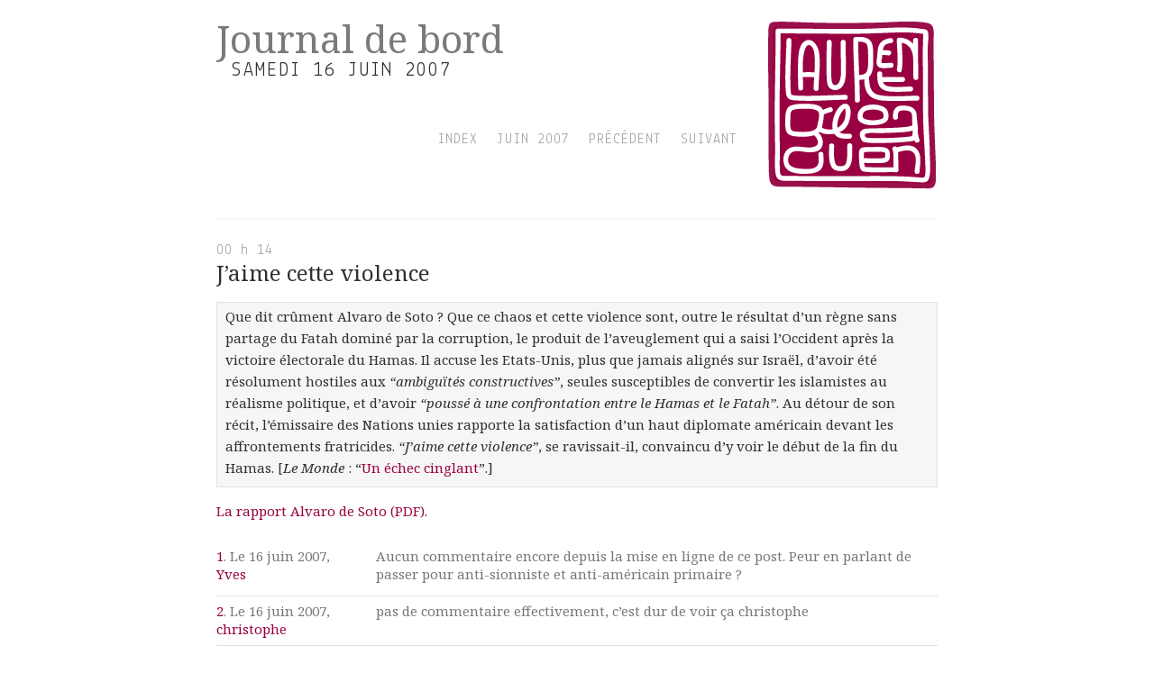

--- FILE ---
content_type: text/html
request_url: https://embruns.net/logbook/2007/06/16.html
body_size: 3153
content:
<!doctype html>

<html lang="fr">
<head>
<meta charset="utf-8" />

<link rel="stylesheet" href="/-css/styles-2012.css" />
<link rel="stylesheet" href="/-js/fancybox/jquery.fancybox.css" />
<script src="/-js/mt.js"></script>
<script src="/-js/ahah.js"></script>
<script src="//ajax.googleapis.com/ajax/libs/jquery/2.1.1/jquery.min.js"></script>
<script src="/-js/fancybox/jquery.fancybox.pack.js"></script>
<script src="/-js/fancybox/helpers/jquery.fancybox-media.js"></script>

<script>
$(document).ready(function() {
	$('.fancybox-media').fancybox({
		openEffect  : 'none',
		closeEffect : 'none',
		helpers : {
			media : {}
		}
	});
});
</script>


<link rel="shortcut icon" href="/favicon.ico" />
<link rel="apple-touch-icon" href="/-img/touch-icon-iphone.png" />
<link rel="apple-touch-icon" sizes="72x72" href="/-img/touch-icon-ipad.png" />
<link rel="apple-touch-icon" sizes="114x114" href="/-img/touch-icon-iphone4.png" />

<link rel="alternate" type="application/atom+xml" title="atom" href="/logbook/atom.xml" />

<meta name="author" content="Gloaguen, Laurent" />

<title>journal de bord | juin 2007 | 16</title>

<link rel="start" title="accueil" href="https://embruns.net/">
<link rel="stylesheet" href="/-css/12.css" />
<link rel="prev" title="15 juin 2007" href="https://embruns.net/logbook/2007/06/15.html">
<link rel="next" title="17 juin 2007" href="https://embruns.net/logbook/2007/06/17.html">
</head>

<body>

<header id="premier">

<h1><a title="Index" href="/">Journal de bord</a></h1>
<h2>samedi 16 juin 2007</h2>

<nav>
<ul>
<li><a title="Accueil du site" href="/">index</a></li>
<li><a title="Archives du mois de juin 2007" href="https://embruns.net/logbook/2007/06/">juin 2007</a></li>
<li><a title="Jour précédent" href="https://embruns.net/logbook/2007/06/15.html">précédent</a></li>
<li><a title="Jour suivant" href="https://embruns.net/logbook/2007/06/17.html">suivant</a></li>
</ul>
</nav>

</header>

<div id="conteneur">

<article>


<a id="jaime-cette-violence" class="ancre"></a>
<header>
<time datetime="2007-06-16T00:14:20-05:00">00 h 14</time>
<h2><a rel="bookmark" title="Lien permanent pour ce billet" href="https://embruns.net/logbook/2007/06/16.html#jaime-cette-violence">J’aime cette violence</a></h2>
</header>

<blockquote><p>Que dit crûment Alvaro de Soto ? Que ce chaos et cette violence sont, outre le résultat d’un règne sans partage du Fatah dominé par la corruption, le produit de l’aveuglement qui a saisi l’Occident après la victoire électorale du Hamas. Il accuse les Etats-Unis, plus que jamais alignés sur Israël, d’avoir été résolument hostiles aux <i>&#8220;ambiguïtés constructives&#8221;</i>, seules susceptibles de convertir les islamistes au réalisme politique, et d’avoir <i>&#8220;poussé à une confrontation entre le Hamas et le Fatah&#8221;</i>. Au détour de son récit, l’émissaire des Nations unies rapporte la satisfaction d’un haut diplomate américain devant les affrontements fratricides. <i>&#8220;J’aime cette violence&#8221;</i>, se ravissait-il, convaincu d’y voir le début de la fin du Hamas. [<i>Le Monde</i> : &#8220;<a href="http://www.lemonde.fr/web/article/0,1-0,36-923344,0.html">Un échec cinglant</a>&#8221;.]</p></blockquote>

<p><a href="http://medias.lemonde.fr/mmpub/edt/doc/20070613/922673_desotoreport.pdf">La rapport Alvaro de Soto (PDF)</a>.</p>




<div class="bloc-commentaires">
<div class="commentaires">


<div id="commentaire-128380" class="commentaire x2601c43db0ec28be2ff2">
<div class="vd"><a href="#commentaire-128380" title="Lien du commentaire" class="lien-commentaire">1</a>. Le 16 juin 2007, <br /> <a title="http://www.cypress.fr" href="http://www.cypress.fr" rel="nofollow">Yves</a> </div>
<div class="texte-commentaire"><p>Aucun commentaire encore depuis la mise en ligne de ce post. Peur en parlant de passer pour anti-sionniste et anti-américain primaire ?</p>
</div>
<div class="fin-commentaire"></div>
</div>



<div id="commentaire-128381" class="commentaire x0d099456d2cd20c28c11">
<div class="vd"><a href="#commentaire-128381" title="Lien du commentaire" class="lien-commentaire">2</a>. Le 16 juin 2007, <br /> <a title="http://www.peuples.net/" href="http://www.peuples.net/" rel="nofollow">christophe</a> </div>
<div class="texte-commentaire"><p>pas de commentaire effectivement, c’est dur de voir ça
christophe</p>
</div>
<div class="fin-commentaire"></div>
</div>



<div id="commentaire-128382" class="commentaire xbbbdd90da39a3ee5e6b4">
<div class="vd"><a href="#commentaire-128382" title="Lien du commentaire" class="lien-commentaire">3</a>. Le 16 juin 2007, <br /> philippe </div>
<div class="texte-commentaire"><p>Toujours aucun commentaire, c’est super dur.
philippe</p>
</div>
<div class="fin-commentaire"></div>
</div>



<div id="commentaire-128383" class="commentaire x46f8dbe9b7b1bf49da60">
<div class="vd"><a href="#commentaire-128383" title="Lien du commentaire" class="lien-commentaire">4</a>. Le 16 juin 2007, <br /> <a title="http://www.intox2007.info" href="http://www.intox2007.info" rel="nofollow">Dagrouik</a> </div>
<div class="texte-commentaire"><p>Tout cela montre qu’il y’a toujours quelqu’un pour jouir du malheur des autres.. Ne parlons pas de ceux qui financent ( UE) et sont témoins de la destruction de ce qu’ils ont financés lors d’opérations crétines destinée à punir au centuple des opérations d’autres crétins.</p>

<p>Question pour esprits éclairés : l’eau courante est elle une alliée objective du terrorisme ?</p>
</div>
<div class="fin-commentaire"></div>
</div>



<div id="commentaire-128384" class="commentaire xe0a7794928974eec7d5b">
<div class="vd"><a href="#commentaire-128384" title="Lien du commentaire" class="lien-commentaire">5</a>. Le 17 juin 2007, <br /> <a title="http://www.griffonnages.net" href="http://www.griffonnages.net" rel="nofollow">Celui</a> </div>
<div class="texte-commentaire"><p>Toujours aucun commentaire intelligent, c’est vraiment dur de voir ça.</p>
</div>
<div class="fin-commentaire"></div>
</div>
</div>
<p class="blah"><a title="Ajouter un commentaire" href="#" onclick="getBlogComments('26214'); return false;" class="bouton blabla">Blah ?</a> 
<a title="Touitter ça" href="http://twitter.com/share?url=https://embruns.net/logbook/2007/06/16.html%23jaime-cette-violence&#38;text=“J%E2%80%99aime%20cette%20violence”&#38;via=embruns" target="_blank" class="bouton blabla blatweet">Touitter !</a></p>
<div id="formulaire-26214"></div>
</div>

</article>

<article>


<a id="coming-out-insurance" class="ancre"></a>
<header>
<time datetime="2007-06-16T00:33:28-05:00">00 h 33</time>
<h2><a rel="bookmark" title="Lien permanent pour ce billet" href="https://embruns.net/logbook/2007/06/16.html#coming-out-insurance">Coming Out Insurance</a></h2>
</header>

<p><a href="http://lestamaris.blogspot.com/2007/06/coming-out-insurance.html">Coming Out Insurance</a>, <a href="http://blog.matoo.net/index.php/archives/2007/06/15/coming-out-insurance/">via Matoo</a>.</p>




<div class="bloc-commentaires">
<div class="commentaires">


<div id="commentaire-128385" class="commentaire x5c4f460b8297723de692">
<div class="vd"><a href="#commentaire-128385" title="Lien du commentaire" class="lien-commentaire">1</a>. Le 17 juin 2007, <br /> <a title="http://www.u-blog.net/guilbator" href="http://www.u-blog.net/guilbator" rel="nofollow">Guillaume</a> </div>
<div class="texte-commentaire"><p>Le petit danseur derrière le divan ^_^</p>
</div>
<div class="fin-commentaire"></div>
</div>



<div id="commentaire-128386" class="commentaire xcf0bdfe665d63d98d5b3">
<div class="vd"><a href="#commentaire-128386" title="Lien du commentaire" class="lien-commentaire">2</a>. Le 17 juin 2007, <br /> Yann </div>
<div class="texte-commentaire"><p>Chais pas mais une blague basée sur le postulat « Gay children are camp spoiled brats with expensive arty taste » me fait pas super rire, même si c’est bien fait et nonobstant le second degré.</p>
</div>
<div class="fin-commentaire"></div>
</div>
</div>
<p class="blah"><a title="Ajouter un commentaire" href="#" onclick="getBlogComments('26215'); return false;" class="bouton blabla">Blah ?</a> 
<a title="Touitter ça" href="http://twitter.com/share?url=https://embruns.net/logbook/2007/06/16.html%23coming-out-insurance&#38;text=“Coming%20Out%20Insurance”&#38;via=embruns" target="_blank" class="bouton blabla blatweet">Touitter !</a></p>
<div id="formulaire-26215"></div>
</div>

</article>

</div>

<footer>
<div id="sig-box-a">
<ul>
<li><span><a href="/">Embruns.net</a></span></li>
<li><i>Journal de bord de Laurent Gloaguen.</i></li>
<li><i>Fins produits hypertextuels depuis 1996.</i></li>
<li><a href="/logbook/">Archives</a> - <a href="/recherche.html">Recherche</a></li>
<li><a href="/carnet/notes-du-carnet/ego.html">À propos</a> - <a href="/carnet/notes-du-carnet/mentions-legales.html">Contact &#38; mentions</a></li>
<li>&#xA9; 2014 <a href="http://lcg.net/">Laurent Gloaguen</a> - <a title ="Validation du code HTML" href="http://validator.w3.org/check?uri=referer">Valid.</a></li>
</ul>
</div>
<div id="sig-box-b">
<ul>
<li><a id="atom-icn" href="/atom.xml" title="Fil RSS Embruns"><span>RSS</span></a></li>
<li><a id="twitt-icn" href="https://twitter.com/#!/embruns" title="Cui cui"><span>Twitter</span></a> 
<a id="fck-icn" href="https://www.facebook.com/gloaguen" title="Profil Facebook"><span>Facebook</span></a>
<a id="glp-icn" href="https://plus.google.com/111620515061803909001/posts" title="Profil Google Plus"><span>Google +</span></a>
<a id="lkd-icn" href="http://www.linkedin.com/in/laurentgloaguen" title="Profil LinkedIn"><span>LinkedIn</span></a></li>
<li><a id="nav-icn" href="http://navire.net/" title="Site Navire.net"><span>Navire</span></a></li>
</ul>
</div>

</footer>

</body>

</html>





--- FILE ---
content_type: text/css
request_url: https://embruns.net/-css/styles-2012.css
body_size: 3257
content:
/* @override https://embruns.net/-css/styles-2012.css */

/*** BONJOUR, C'EST GENTIL DE PASSER PAR ICI! :-) ***/

/* 
Gris foncé texte 303030 (20%)
Gris moyen 777 (50%)
Gris inter a0a0a0 (66%)
Gris clair e2e2e2 (90%)
Gris très clair f6f6f6 (97%)
Rouge 990000
*/

@import url(/-css/reset.css);
@import url(https://fonts.googleapis.com/css?family=Lekton:400|Noto+Serif:400,700,400italic,700italic);

/* BLOCS PRINCIPAUX */

body { margin: 0 42px; color: #303030; background-color: #fff; font: 15px "Noto Serif", helvetica; }

header, nav, article, footer { width: 800px; margin: 0 auto; }

#conteneur { line-height: 160%; width: 800px; margin: 0 auto; border-top: 2px solid #f6f6f6; }

article { padding-top: 20px; margin-bottom: 20px; }

footer { font-size: 14px; color: #777; padding-top: 10px; margin-top: 10px; margin-bottom: 420px; border-top: 2px solid #f6f6f6; }

/* EN-TETE DE PAGE */

header#premier { background: url(/-img/sceau-laurent.png) no-repeat right top; height:200px; padding-bottom: 20px; }
header#premier h1, header#premier h1 a { font-size: 42px; font-weight: normal; margin-top: 22px; width: 580px; line-height: 42px; color: #7a7a7a; }
header#premier h2 { font: 400 22px "Lekton", helvetica, sans-serif; text-transform: uppercase; letter-spacing: 2px; margin-left: 17px; padding-top: 3px;}
#chapeau { width: 800px; margin: 20px auto; font-size: 15px; } /* Page d'accueil */
nav { font: 400 16px "Lekton", helvetica, sans-serif; text-transform: uppercase; letter-spacing: 1px; margin-top: 57px; text-align: right; }
nav ul { margin-right: 210px; }
nav li { display: inline; margin-right: 12px; list-style-type: none; }
nav li a { color: #a0a0a0; }

/* ARTICLE ET MEDIAS */


#conteneur.carnet h1 { font-size: 24px; font-weight: normal; margin-bottom: 20px; margin-top: 6px; }

time { font: 400 16px "Lekton", helvetica, sans-serif; letter-spacing: 1px; color: #a0a0a0; }
.carnet time { font-size: 18px; }
time.stamp { display: inline-block; margin: 12px 0 8px 0; padding: 2px 4px 0px 4px; color: #777; background-color: #f6f6f6; border: 1px solid #e5e5e5; border-radius: 3px; }

.categ { font: 400 16px "Lekton", helvetica, sans-serif; letter-spacing: 1px; }
.categ span { display: inline-block; margin: 12px 0 12px 0; padding: 2px 6px 1px 6px; background-color: #f6f6f6; border: 1px solid #e5e5e5; border-radius: 3px; }

#conteneur header h2 { font-size: 24px; font-weight: normal; margin-bottom: 20px; margin-top: 3px; }
#conteneur header h2 a { color: #303030; }

#conteneur.carnet h3 { font-size: 22px; font-weight: normal; margin-bottom: 14px; margin-top: 20px; }
#conteneur.carnet h4 { font-size: 18px; font-weight: normal; margin-bottom: 14px; margin-top: 20px; }

#conteneur p { padding-bottom: 6px; margin: 0; }

#conteneur blockquote { border: 1px solid #e2e2e2; background-color: #f6f6f6; padding: 3px 9px; margin: 14px 0; }

#conteneur cite { font-style: normal; display: block; text-align: right; } 
#conteneur cite:before { content: "["; color: #777; font-size: 120%; margin-right: 2px; }
#conteneur cite:after { content: "]"; color: #777; font-size: 120%; margin-left: 2px; }

#conteneur table { border-collapse: collapse; margin: 14px 0; } #conteneur td { padding: 5px; border: 1px solid #777; }

#conteneur img { border: 1px solid #777; margin: 10px 0 5px 0; }

#conteneur iframe { border: none; margin: 10px 0; }

#conteneur a { color: #990000; text-decoration: none; }
#conteneur a:hover {text-decoration: underline; }

header a { text-decoration: none; color: #303030; }
header a:hover { text-decoration: underline; color: #000; }


/* FORMATS OL, UL, DL, PRE, CODE */

#conteneur ol, #conteneur ul { margin: 14px 0 14px 0; }
#conteneur ol li, #conteneur ul li { margin: 0 0 1px 2em; }
#conteneur dl { } #conteneur dt { font-weight: bold; } #conteneur dd { margin: 6px 0 12px 1em; }

code { color: #777; background-color: #f6f6f6; border: 1px solid #e5e5e5; border-radius: 3px; font: 15px Monaco,Andale Mono,Courier New,monospace; padding: 1px 3px;}


pre { color: #f6f6f6; background-color: #303030; border: 1px solid #e5e5e5; border-radius: 10px; padding: 0.8em; width: 85%; margin: 12px 0; }
pre code { color: #f6f6f6; background-color: #303030; border: none; }
pre code span { color: #62d8ee; }


/* LISTE DE COMMENTAIRES */
.bloc-commentaires { padding-top: 16px;}
.commentaires { font-size: 15px; color: #777; margin-bottom: 16px; line-height: 20px; }
.commentaire { border-bottom: 1px solid #e2e2e2; padding: 6px 0 8px 0; }
.texte-commentaire { width: 623px; margin-left: 177px; }
#conteneur .texte-commentaire blockquote { margin: 6px 0; padding: 8px 14px; clear: none; } 
.vd { width: 157px; float: left; }
.lien-commentaire { } a.lien-commentaire { text-decoration: none; }
#conteneur .vd img { border: none; margin: 0; position: relative; top: 2px; left: 2px; }
.fin-commentaire { clear: both; }

/* AUTRES */

::selection { background: #007cbf; color: #fff; }

sup { font-size: 70%; vertical-align: baseline; position: relative; line-height: 0; top: -0.5em; }

/* FORMULAIRE DE COMMENTAIRE */

p.blah { text-align: center; }

.bouton { font: 400 15px "Lekton", helvetica, sans-serif; letter-spacing: 1px; line-height: 100%; display: inline-block; -webkit-transition: background-color 600ms ease-out; -moz-transition: background-color 600ms ease-out; -o-transition: background-color 600ms ease-out; transition: background-color 600ms ease-out; }

#conteneur .blabla { color: #e2e2e2; background-color: #a0a0a0; border: 1px solid #a8a8a8; padding: 5px 12px; margin: 0 0 4px 0; -moz-border-radius: 6px; -webkit-border-radius: 6px; border-radius: 6px; }
#conteneur .blabla:hover { background-color: #990000; cursor: pointer; text-decoration: none; }

#conteneur .blatweet { margin-left: 20px; }

#comment-greeting {font-size: 14px; text-align: right; padding: 4px; }

#formulaire form { font-size: 15px; margin: 12px 0; padding: 12px; line-height: 150%; border: 1px solid #a8a8a8; border-radius: 6px; }
#formulaire .cl { clear: both; }
#formulaire label { display: block; color: #777; margin-bottom: 2px; }
label#checkbox-label { display: inline-block; margin-top: 8px; }

#comments-open-data input, #comment-right textarea { border: 1px solid #a8a8a8; font-family: Arial,Helvetica,sans-serif; font-size: 14px; padding: 4px; width: 100%; }
#comments-open-data input:focus, #comment-right textarea:focus { background-color: #ebebeb; border: 1px solid #a8a8a8; }
#comment-right textarea { margin-bottom: 8px; }
#comments-open-data input#comment-bake-cookie { margin: 0 6px 2px 0; width: auto; }
#comments-open-data { width: 30%; margin-right: 8%; float: left; }
#comment-right { width: 60%; float: left; }

.bouton-form { color: #fff; background-color: #a0a0a0; border: 1px solid #a8a8a8;
padding: 5px 17px 5px 17px; margin: 8px 10px 8px 0;
-moz-border-radius: 6px; -webkit-border-radius: 6px; border-radius: 6px; }
.bouton-form:hover { background-color: #5f96c4; cursor: pointer; text-decoration: none; }

#formatage-commentaires { font-size: 15px; text-align: center; }
#formatage-commentaires code { font-size: 13px; }
#formatage-commentaires img { border: none; padding: 0; margin: 5px 8px 0px 0; position: relative; top: 2px; }

/* LISTINGS ARCHIVES */

ul.liste-billets { list-style-type: none; margin: 20px 0; }
ul.liste-billets a { display: inline-block; width: 380px; }
span.liste-date { display: inline-block; width: 120px; text-align: right; padding-right: 25px; padding-top: 4px; }
span.liste-coms { display: inline-block; width: 50px; color: #e2e2e2; text-align: right; }
.lien-commentaires { text-align: right; } /* Lien pages archive JDB catégorie */
.bloc-archives { display: inline-block; width: 32%; margin-top: 10px; padding-bottom: 12px; margin-right: 6px; padding-top: 10px; padding-left: 2px; border-bottom: 1px solid #a0a0a0; background-color: #f6f6f6; }
#conteneur.archives li { list-style-type: none; margin: 0; }
#conteneur.archives .cl { clear: both; padding-bottom: 40px; }

/* PIED DE PAGE */

footer a { color: #777; } footer a:hover { color: #303030; text-decoration: none; }
footer li { list-style-type: none; }

#sig-box-a { width: 400px; float: left; }
#sig-box-a ul { padding: 8px 0 0 0; }
#sig-box-a li { padding-bottom: 3px; }
#sig-box-a span { font: 400 16px "Lekton", helvetica, sans-serif; text-transform: uppercase; letter-spacing: 3px; color: #a0a0a0; }
#sig-box-a span a { text-decoration: none; }
#sig-box-b { width: 370px; float: left; padding-top: 8px; }
#sig-box-b li { display: block; height: 36px; }

#atom-icn { display: block; width: 30px; height: 30px; background: url(/-img/icones-2012.png) no-repeat -31px 0; } #atom-icn:hover { background-position: -31px -30px; }
#twitt-icn { display: inline-block; width: 30px; height: 30px; background: url(/-img/icones-2012.png) no-repeat 0 0; margin-right: 3px; } #twitt-icn:hover { background-position: 0 -30px; }
#fck-icn { display: inline-block; width: 30px; height: 30px; background: url(/-img/icones-2012.png) no-repeat -62px 0; margin-right: 3px; } #fck-icn:hover { background-position: -62px -30px; }
#glp-icn { display: inline-block; width: 30px; height: 30px; background: url(/-img/icones-2012.png) no-repeat -93px 0; margin-right: 3px; } #glp-icn:hover { background-position: -93px -30px; }
#lkd-icn { display: inline-block; width: 30px; height: 30px; background: url(/-img/icones-2012.png) no-repeat -124px 0; margin-right: 3px; } #lkd-icn:hover { background-position: -124px -30px; }
#nav-icn { display: inline-block; width: 30px; height: 30px; background: url(/-img/icones-2012.png) no-repeat -155px 0; margin-right: 3px; } #nav-icn:hover { background-position: -155px -30px; }
#atom-icn span, #twitt-icn span, #fck-icn span, #glp-icn span, #lkd-icn span, #nav-icn span { position: absolute; top: -99em; }


/* Grand maître de l'ordre des trolls */
.xf70d5c275f96ed26d1d9 { color : #303030; }

/* Autres dignitaires */
.xa0e5f962821951d4da45 { background: url(/-img/banana-xave.png) no-repeat 38px 24px; }
.x71f4557dc6cf167e0e2d { background: url(/-img/krysalia.png) no-repeat 62px 28px; }
.x245a7c8b507176e06aae { background: url(/-img/karlcow.png) no-repeat 110px 25px; }
.xec2d145940518c1544b8 { background: url(/-img/guillermito.png) no-repeat 85px 25px; }
.x67cb058822506192e3f5 { background: url(/-img/off-top.png) no-repeat 65px 24px; }

/* INFOS DU JOUR */

#conteneur div.idj { font: 14px; }
#conteneur div.idj a { color: #b3b3b3; }
#conteneur div.idj span { color: #b3b3b3; }

div.idj-a, div.idj-b { width: 394px; } div.idj-a { float: left; } div.idj-b { float: right; } div.idj-c { clear: both; }

div.breve { color: #f6f6f6; background-color: #303030; border: 1px solid #e5e5e5; border-radius: 10px; padding: 0.8em; margin: 12px 0; }

div.breve b { font: 400 18px "Lekton", helvetica, sans-serif; letter-spacing: 1px; color: #ccc; text-transform: uppercase;  padding-left: 32px; display: block; }

b.at { background: url(/flags/at.png) no-repeat 0 4px; }
b.au { background: url(/flags/au.png) no-repeat 0 4px; }
b.ca { background: url(/flags/ca.png) no-repeat 0 4px; }
b.cn { background: url(/flags/cn.png) no-repeat 0 4px; }
b.de { background: url(/flags/de.png) no-repeat 0 4px; }
b.es { background: url(/flags/es.png) no-repeat 0 4px; }
b.fr { background: url(/flags/fr.png) no-repeat 0 4px; }
b.ng { background: url(/flags/ng.png) no-repeat 0 4px; }
b.qc { background: url(/flags/qc.png) no-repeat 0 4px; }
b.ru { background: url(/flags/ru.png) no-repeat 0 4px; }
b.se { background: url(/flags/se.png) no-repeat 0 4px; }
b.tw { background: url(/flags/tw.png) no-repeat 0 4px; }
b.uk { background: url(/flags/uk.png) no-repeat 0 4px; }
b.us { background: url(/flags/us.png) no-repeat 0 4px; }

/* BOITE A LIENS */

div.swatches {
font-size: 16px;
padding-top: 6px;
line-height: 130%;
}

div.swatches div {
width: 142px;
height: 142px;
margin-right: 8px;
margin-bottom: 8px;
float: left;
padding: 4px;
border: 1px solid #e7e7e7;
}

div.swatches span { display: block; font-family: "Lekton", helvetica, sans-serif; color: #a0a0a0; }

div.swatches time { display: block; color: #a0a0a0; float: right; font-size: 11px; padding-top: 1px; }

div.swatches .swf { background-color: #f7f7f7; }

div.swatchescl { clear: both; }

.nuages-0 { background: url(/-img/meteo/nuages-0.png) no-repeat 66px bottom; }
.nuages-1 { background: url(/-img/meteo/nuages-1.png) no-repeat 66px bottom; }
.nuages-2 { background: url(/-img/meteo/nuages-2.png) no-repeat 66px bottom; }
.nuages-3 { background: url(/-img/meteo/nuages-3.png) no-repeat 66px bottom; }
.nuages-4 { background: url(/-img/meteo/nuages-4.png) no-repeat 66px bottom; }
.nuages-5 { background: url(/-img/meteo/nuages-5.png) no-repeat 66px bottom; }
.nuages-6 { background: url(/-img/meteo/nuages-6.png) no-repeat 66px bottom; }
.nuages-7 { background: url(/-img/meteo/nuages-7.png) no-repeat 66px bottom; }
.pluie-1 { background: url(/-img/meteo/pluie-1.png) no-repeat 66px bottom; }
.pluie-2 { background: url(/-img/meteo/pluie-2.png) no-repeat 66px bottom; }
.pluie-3 { background: url(/-img/meteo/pluie-3.png) no-repeat 66px bottom; }
.pluie-4 { background: url(/-img/meteo/pluie-4.png) no-repeat 66px bottom; }
.neige-0 { background: url(/-img/meteo/neige-0.png) no-repeat 66px bottom; }
.neige-1 { background: url(/-img/meteo/neige-1.png) no-repeat 66px bottom; }
.neige-2 { background: url(/-img/meteo/neige-2.png) no-repeat 66px bottom; }
.neige-3 { background: url(/-img/meteo/neige-3.png) no-repeat 66px bottom; }
.neige-4 { background: url(/-img/meteo/neige-4.png) no-repeat 66px bottom; }
.neige-5 { background: url(/-img/meteo/neige-5.png) no-repeat 66px bottom; }
.grele { background: url(/-img/meteo/grele.png) no-repeat 66px bottom; }
.brume { background: url(/-img/meteo/brume.png) no-repeat 66px bottom; }
.brouillard { background: url(/-img/meteo/brouillard.png) no-repeat 66px bottom; }
.orage-1 { background: url(/-img/meteo/orage-1.png) no-repeat 66px bottom; }
.orage-2 { background: url(/-img/meteo/orage-2.png) no-repeat 66px bottom; }
.orage-3 { background: url(/-img/meteo/orage-3.png) no-repeat 66px bottom; }

/* VERGUE */

#conteneur table.vergue td { padding: 22px; border: 1px solid hsl(0, 0%, 85%); text-align: center; }

#conteneur table.vergue img { padding: 16px; border: 1px solid hsl(0, 0%, 85%); }


--- FILE ---
content_type: text/css
request_url: https://embruns.net/-css/12.css
body_size: -68
content:
header#premier { background: url(/-img/990042.png) no-repeat right top; }

#conteneur a { color: #990042; }

#conteneur .blabla:hover { background-color: #990042; }



--- FILE ---
content_type: application/javascript
request_url: https://embruns.net/-js/ahah.js
body_size: 316
content:
//http://www.crackajax.net/ahah.php
function callAHAH(url, pageElement, callMessage, errorMessage) {
document.getElementById(pageElement).innerHTML = callMessage;
try {
req = new XMLHttpRequest();
/* e.g. Firefox */
} catch(e) {
try {
req = new ActiveXObject("Msxml2.XMLHTTP");
/* some versions IE */
} catch (e) {
try {
req = new ActiveXObject("Microsoft.XMLHTTP");
/* some versions IE */
} catch (E) {
req = false;
}
}
}
req.onreadystatechange
= function() {responseAHAH(pageElement, errorMessage);};
req.open("GET",url,true);
req.send(null);
}

function responseAHAH(pageElement, errorMessage) {
if(req.readyState == 4) {
if(req.status == 200) {
output = req.responseText;
document.getElementById(pageElement).innerHTML
= output;
} else {
document.getElementById(pageElement).innerHTML
= errorMessage+"\n"+responseText;
}
}
}

function getBlogComments(numero) {
  var blocComment = document.getElementById("formulaire-" + numero);
  if (blocComment.innerHTML == '') {
  return callAHAH(
  "/-forms/form-" + numero + ".txt",
  "formulaire-" + numero, "<p>Chargement en cours…</p>", "<p>Et merde, ça marche pas.</p>");
  } else {
    blocComment.innerHTML = '';
  }
}
